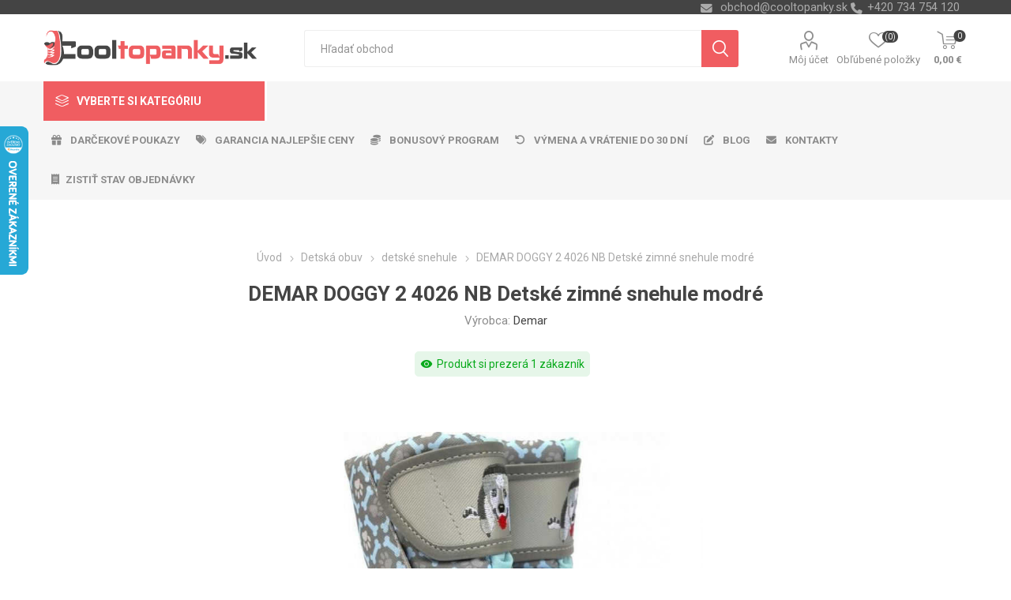

--- FILE ---
content_type: text/html; charset=utf-8
request_url: https://www.cooltopanky.sk/NopAjaxCart/GetAjaxCartButtonsAjax
body_size: 19759
content:




        <div class="ajax-cart-button-wrapper" data-productid="17901" data-isproductpage="true">
                <input type="button" id="add-to-cart-button-17901" value="K&#xFA;pi&#x165;" class="button-1 add-to-cart-button nopAjaxCartProductVariantAddToCartButton" data-productid="17901" />
                      

        </div>
        <div class="ajax-cart-button-wrapper" data-productid="3914" data-isproductpage="false">
                        <div class="add-to-cart-qty-wrapper">
                            <input data-quantityproductid="3914" type="text" class="productQuantityTextBox" value="1" />
                            <span class="plus">i</span>
                            <span class="minus">h</span>
                        </div>
                <input type="button" value="K&#xFA;pi&#x165;" class="button-2 product-box-add-to-cart-button nopAjaxCartProductListAddToCartButton" data-productid="3914" />
                      

        </div>
        <div class="ajax-cart-button-wrapper" data-productid="17902" data-isproductpage="false">
                        <div class="add-to-cart-qty-wrapper">
                            <input data-quantityproductid="17902" type="text" class="productQuantityTextBox" value="1" />
                            <span class="plus">i</span>
                            <span class="minus">h</span>
                        </div>
                <input type="button" value="K&#xFA;pi&#x165;" class="button-2 product-box-add-to-cart-button nopAjaxCartProductListAddToCartButton" data-productid="17902" />
                      

        </div>
        <div class="ajax-cart-button-wrapper" data-productid="2213" data-isproductpage="false">
                        <div class="add-to-cart-qty-wrapper">
                            <input data-quantityproductid="2213" type="text" class="productQuantityTextBox" value="1" />
                            <span class="plus">i</span>
                            <span class="minus">h</span>
                        </div>
                <input type="button" value="K&#xFA;pi&#x165;" class="button-2 product-box-add-to-cart-button nopAjaxCartProductListAddToCartButton" data-productid="2213" />
                      

        </div>
        <div class="ajax-cart-button-wrapper" data-productid="14599" data-isproductpage="false">
                        <div class="add-to-cart-qty-wrapper">
                            <input data-quantityproductid="14599" type="text" class="productQuantityTextBox" value="1" />
                            <span class="plus">i</span>
                            <span class="minus">h</span>
                        </div>
                <input type="button" value="K&#xFA;pi&#x165;" class="button-2 product-box-add-to-cart-button nopAjaxCartProductListAddToCartButton" data-productid="14599" />
                      

        </div>
        <div class="ajax-cart-button-wrapper" data-productid="14662" data-isproductpage="false">
                        <div class="add-to-cart-qty-wrapper">
                            <input data-quantityproductid="14662" type="text" class="productQuantityTextBox" value="1" />
                            <span class="plus">i</span>
                            <span class="minus">h</span>
                        </div>
                <input type="button" value="K&#xFA;pi&#x165;" class="button-2 product-box-add-to-cart-button nopAjaxCartProductListAddToCartButton" data-productid="14662" />
                      

        </div>
        <div class="ajax-cart-button-wrapper" data-productid="15391" data-isproductpage="false">
                        <div class="add-to-cart-qty-wrapper">
                            <input data-quantityproductid="15391" type="text" class="productQuantityTextBox" value="1" />
                            <span class="plus">i</span>
                            <span class="minus">h</span>
                        </div>
                <input type="button" value="K&#xFA;pi&#x165;" class="button-2 product-box-add-to-cart-button nopAjaxCartProductListAddToCartButton" data-productid="15391" />
                      

        </div>
        <div class="ajax-cart-button-wrapper" data-productid="28244" data-isproductpage="false">
                        <div class="add-to-cart-qty-wrapper">
                            <input data-quantityproductid="28244" type="text" class="productQuantityTextBox" value="1" />
                            <span class="plus">i</span>
                            <span class="minus">h</span>
                        </div>
                <input type="button" value="K&#xFA;pi&#x165;" class="button-2 product-box-add-to-cart-button nopAjaxCartProductListAddToCartButton" data-productid="28244" />
                      

        </div>
        <div class="ajax-cart-button-wrapper" data-productid="27781" data-isproductpage="false">
                        <div class="add-to-cart-qty-wrapper">
                            <input data-quantityproductid="27781" type="text" class="productQuantityTextBox" value="1" />
                            <span class="plus">i</span>
                            <span class="minus">h</span>
                        </div>
                <input type="button" value="K&#xFA;pi&#x165;" class="button-2 product-box-add-to-cart-button nopAjaxCartProductListAddToCartButton" data-productid="27781" />
                      

        </div>
        <div class="ajax-cart-button-wrapper" data-productid="18021" data-isproductpage="false">
                        <div class="add-to-cart-qty-wrapper">
                            <input data-quantityproductid="18021" type="text" class="productQuantityTextBox" value="1" />
                            <span class="plus">i</span>
                            <span class="minus">h</span>
                        </div>
                <input type="button" value="K&#xFA;pi&#x165;" class="button-2 product-box-add-to-cart-button nopAjaxCartProductListAddToCartButton" data-productid="18021" />
                      

        </div>
        <div class="ajax-cart-button-wrapper" data-productid="18032" data-isproductpage="false">
                        <div class="add-to-cart-qty-wrapper">
                            <input data-quantityproductid="18032" type="text" class="productQuantityTextBox" value="1" />
                            <span class="plus">i</span>
                            <span class="minus">h</span>
                        </div>
                <input type="button" value="K&#xFA;pi&#x165;" class="button-2 product-box-add-to-cart-button nopAjaxCartProductListAddToCartButton" data-productid="18032" />
                      

        </div>
        <div class="ajax-cart-button-wrapper" data-productid="18033" data-isproductpage="false">
                        <div class="add-to-cart-qty-wrapper">
                            <input data-quantityproductid="18033" type="text" class="productQuantityTextBox" value="1" />
                            <span class="plus">i</span>
                            <span class="minus">h</span>
                        </div>
                <input type="button" value="K&#xFA;pi&#x165;" class="button-2 product-box-add-to-cart-button nopAjaxCartProductListAddToCartButton" data-productid="18033" />
                      

        </div>
        <div class="ajax-cart-button-wrapper" data-productid="20559" data-isproductpage="false">
                        <div class="add-to-cart-qty-wrapper">
                            <input data-quantityproductid="20559" type="text" class="productQuantityTextBox" value="1" />
                            <span class="plus">i</span>
                            <span class="minus">h</span>
                        </div>
                <input type="button" value="K&#xFA;pi&#x165;" class="button-2 product-box-add-to-cart-button nopAjaxCartProductListAddToCartButton" data-productid="20559" />
                      

        </div>
        <div class="ajax-cart-button-wrapper" data-productid="20560" data-isproductpage="false">
                        <div class="add-to-cart-qty-wrapper">
                            <input data-quantityproductid="20560" type="text" class="productQuantityTextBox" value="1" />
                            <span class="plus">i</span>
                            <span class="minus">h</span>
                        </div>
                <input type="button" value="K&#xFA;pi&#x165;" class="button-2 product-box-add-to-cart-button nopAjaxCartProductListAddToCartButton" data-productid="20560" />
                      

        </div>
        <div class="ajax-cart-button-wrapper" data-productid="18059" data-isproductpage="false">
                        <div class="add-to-cart-qty-wrapper">
                            <input data-quantityproductid="18059" type="text" class="productQuantityTextBox" value="1" />
                            <span class="plus">i</span>
                            <span class="minus">h</span>
                        </div>
                <input type="button" value="K&#xFA;pi&#x165;" class="button-2 product-box-add-to-cart-button nopAjaxCartProductListAddToCartButton" data-productid="18059" />
                      

        </div>
        <div class="ajax-cart-button-wrapper" data-productid="20561" data-isproductpage="false">
                        <div class="add-to-cart-qty-wrapper">
                            <input data-quantityproductid="20561" type="text" class="productQuantityTextBox" value="1" />
                            <span class="plus">i</span>
                            <span class="minus">h</span>
                        </div>
                <input type="button" value="K&#xFA;pi&#x165;" class="button-2 product-box-add-to-cart-button nopAjaxCartProductListAddToCartButton" data-productid="20561" />
                      

        </div>
        <div class="ajax-cart-button-wrapper" data-productid="20562" data-isproductpage="false">
                        <div class="add-to-cart-qty-wrapper">
                            <input data-quantityproductid="20562" type="text" class="productQuantityTextBox" value="1" />
                            <span class="plus">i</span>
                            <span class="minus">h</span>
                        </div>
                <input type="button" value="K&#xFA;pi&#x165;" class="button-2 product-box-add-to-cart-button nopAjaxCartProductListAddToCartButton" data-productid="20562" />
                      

        </div>
        <div class="ajax-cart-button-wrapper" data-productid="13637" data-isproductpage="false">
                        <div class="add-to-cart-qty-wrapper">
                            <input data-quantityproductid="13637" type="text" class="productQuantityTextBox" value="1" />
                            <span class="plus">i</span>
                            <span class="minus">h</span>
                        </div>
                <input type="button" value="K&#xFA;pi&#x165;" class="button-2 product-box-add-to-cart-button nopAjaxCartProductListAddToCartButton" data-productid="13637" />
                      

        </div>
        <div class="ajax-cart-button-wrapper" data-productid="13638" data-isproductpage="false">
                        <div class="add-to-cart-qty-wrapper">
                            <input data-quantityproductid="13638" type="text" class="productQuantityTextBox" value="1" />
                            <span class="plus">i</span>
                            <span class="minus">h</span>
                        </div>
                <input type="button" value="K&#xFA;pi&#x165;" class="button-2 product-box-add-to-cart-button nopAjaxCartProductListAddToCartButton" data-productid="13638" />
                      

        </div>
        <div class="ajax-cart-button-wrapper" data-productid="15392" data-isproductpage="false">
                        <div class="add-to-cart-qty-wrapper">
                            <input data-quantityproductid="15392" type="text" class="productQuantityTextBox" value="1" />
                            <span class="plus">i</span>
                            <span class="minus">h</span>
                        </div>
                <input type="button" value="K&#xFA;pi&#x165;" class="button-2 product-box-add-to-cart-button nopAjaxCartProductListAddToCartButton" data-productid="15392" />
                      

        </div>
        <div class="ajax-cart-button-wrapper" data-productid="24930" data-isproductpage="false">
                        <div class="add-to-cart-qty-wrapper">
                            <input data-quantityproductid="24930" type="text" class="productQuantityTextBox" value="1" />
                            <span class="plus">i</span>
                            <span class="minus">h</span>
                        </div>
                <input type="button" value="K&#xFA;pi&#x165;" class="button-2 product-box-add-to-cart-button nopAjaxCartProductListAddToCartButton" data-productid="24930" />
                      

        </div>
        <div class="ajax-cart-button-wrapper" data-productid="17269" data-isproductpage="false">
                        <div class="add-to-cart-qty-wrapper">
                            <input data-quantityproductid="17269" type="text" class="productQuantityTextBox" value="1" />
                            <span class="plus">i</span>
                            <span class="minus">h</span>
                        </div>
                <input type="button" value="K&#xFA;pi&#x165;" class="button-2 product-box-add-to-cart-button nopAjaxCartProductListAddToCartButton" data-productid="17269" />
                      

        </div>
        <div class="ajax-cart-button-wrapper" data-productid="17581" data-isproductpage="false">
                        <div class="add-to-cart-qty-wrapper">
                            <input data-quantityproductid="17581" type="text" class="productQuantityTextBox" value="1" />
                            <span class="plus">i</span>
                            <span class="minus">h</span>
                        </div>
                <input type="button" value="K&#xFA;pi&#x165;" class="button-2 product-box-add-to-cart-button nopAjaxCartProductListAddToCartButton" data-productid="17581" />
                      

        </div>
        <div class="ajax-cart-button-wrapper" data-productid="17487" data-isproductpage="false">
                        <div class="add-to-cart-qty-wrapper">
                            <input data-quantityproductid="17487" type="text" class="productQuantityTextBox" value="1" />
                            <span class="plus">i</span>
                            <span class="minus">h</span>
                        </div>
                <input type="button" value="K&#xFA;pi&#x165;" class="button-2 product-box-add-to-cart-button nopAjaxCartProductListAddToCartButton" data-productid="17487" />
                      

        </div>
        <div class="ajax-cart-button-wrapper" data-productid="17273" data-isproductpage="false">
                        <div class="add-to-cart-qty-wrapper">
                            <input data-quantityproductid="17273" type="text" class="productQuantityTextBox" value="1" />
                            <span class="plus">i</span>
                            <span class="minus">h</span>
                        </div>
                <input type="button" value="K&#xFA;pi&#x165;" class="button-2 product-box-add-to-cart-button nopAjaxCartProductListAddToCartButton" data-productid="17273" />
                      

        </div>
        <div class="ajax-cart-button-wrapper" data-productid="17262" data-isproductpage="false">
                        <div class="add-to-cart-qty-wrapper">
                            <input data-quantityproductid="17262" type="text" class="productQuantityTextBox" value="1" />
                            <span class="plus">i</span>
                            <span class="minus">h</span>
                        </div>
                <input type="button" value="K&#xFA;pi&#x165;" class="button-2 product-box-add-to-cart-button nopAjaxCartProductListAddToCartButton" data-productid="17262" />
                      

        </div>
        <div class="ajax-cart-button-wrapper" data-productid="17265" data-isproductpage="false">
                        <div class="add-to-cart-qty-wrapper">
                            <input data-quantityproductid="17265" type="text" class="productQuantityTextBox" value="1" />
                            <span class="plus">i</span>
                            <span class="minus">h</span>
                        </div>
                <input type="button" value="K&#xFA;pi&#x165;" class="button-2 product-box-add-to-cart-button nopAjaxCartProductListAddToCartButton" data-productid="17265" />
                      

        </div>
        <div class="ajax-cart-button-wrapper" data-productid="17263" data-isproductpage="false">
                        <div class="add-to-cart-qty-wrapper">
                            <input data-quantityproductid="17263" type="text" class="productQuantityTextBox" value="1" />
                            <span class="plus">i</span>
                            <span class="minus">h</span>
                        </div>
                <input type="button" value="K&#xFA;pi&#x165;" class="button-2 product-box-add-to-cart-button nopAjaxCartProductListAddToCartButton" data-productid="17263" />
                      

        </div>
        <div class="ajax-cart-button-wrapper" data-productid="17255" data-isproductpage="false">
                        <div class="add-to-cart-qty-wrapper">
                            <input data-quantityproductid="17255" type="text" class="productQuantityTextBox" value="1" />
                            <span class="plus">i</span>
                            <span class="minus">h</span>
                        </div>
                <input type="button" value="K&#xFA;pi&#x165;" class="button-2 product-box-add-to-cart-button nopAjaxCartProductListAddToCartButton" data-productid="17255" />
                      

        </div>
        <div class="ajax-cart-button-wrapper" data-productid="17257" data-isproductpage="false">
                        <div class="add-to-cart-qty-wrapper">
                            <input data-quantityproductid="17257" type="text" class="productQuantityTextBox" value="1" />
                            <span class="plus">i</span>
                            <span class="minus">h</span>
                        </div>
                <input type="button" value="K&#xFA;pi&#x165;" class="button-2 product-box-add-to-cart-button nopAjaxCartProductListAddToCartButton" data-productid="17257" />
                      

        </div>
        <div class="ajax-cart-button-wrapper" data-productid="17272" data-isproductpage="false">
                        <div class="add-to-cart-qty-wrapper">
                            <input data-quantityproductid="17272" type="text" class="productQuantityTextBox" value="1" />
                            <span class="plus">i</span>
                            <span class="minus">h</span>
                        </div>
                <input type="button" value="K&#xFA;pi&#x165;" class="button-2 product-box-add-to-cart-button nopAjaxCartProductListAddToCartButton" data-productid="17272" />
                      

        </div>
